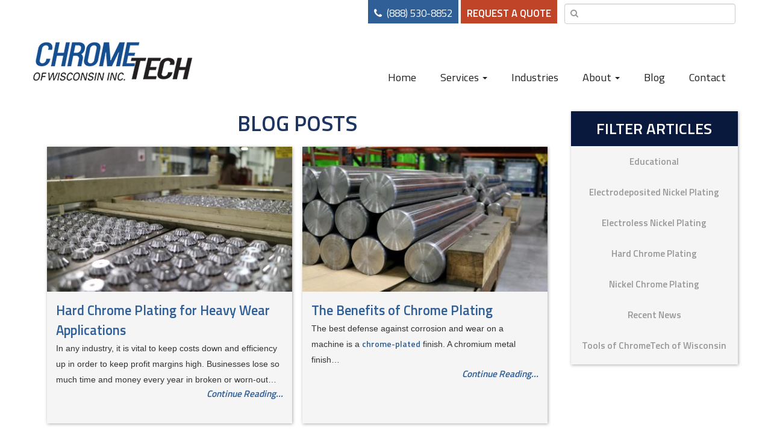

--- FILE ---
content_type: text/html; charset=UTF-8
request_url: https://chrometech.net/blog/Hard%20Chrome%20Plating
body_size: 6147
content:
<!DOCTYPE html>
<html  lang="en" dir="ltr" prefix="content: http://purl.org/rss/1.0/modules/content/  dc: http://purl.org/dc/terms/  foaf: http://xmlns.com/foaf/0.1/  og: http://ogp.me/ns#  rdfs: http://www.w3.org/2000/01/rdf-schema#  schema: http://schema.org/  sioc: http://rdfs.org/sioc/ns#  sioct: http://rdfs.org/sioc/types#  skos: http://www.w3.org/2004/02/skos/core#  xsd: http://www.w3.org/2001/XMLSchema# ">
  <head><!-- Google Tag Manager -->
<script>(function(w,d,s,l,i){w[l]=w[l]||[];w[l].push({'gtm.start':
new Date().getTime(),event:'gtm.js'});var f=d.getElementsByTagName(s)[0],
j=d.createElement(s),dl=l!='dataLayer'?'&l='+l:'';j.async=true;j.src=
'https://www.googletagmanager.com/gtm.js?id='+i+dl;f.parentNode.insertBefore(j,f);
})(window,document,'script','dataLayer','GTM-NFCR988');</script>
<!-- End Google Tag Manager -->
    <meta charset="utf-8" />
<link rel="canonical" href="https://chrometech.net/blog/Hard%20Chrome%20Plating" />
<link rel="shortlink" href="https://chrometech.net/blog/Hard%20Chrome%20Plating" />
<meta name="description" content="ChromeTech of Wisconsin, a world-class ISO certified industrial plating company providing consistent hard chrome plating and nickel plating quality since 1984." />
<meta name="Generator" content="Drupal 8 (https://www.drupal.org)" />
<meta name="MobileOptimized" content="width" />
<meta name="HandheldFriendly" content="true" />
<meta name="viewport" content="width=device-width, initial-scale=1.0" />
<link rel="shortcut icon" href="/sites/default/files/favicon.png" type="image/png" />
<script>window.a2a_config=window.a2a_config||{};a2a_config.callbacks=[];a2a_config.overlays=[];a2a_config.templates={};</script>

    <title>Blog | ChromeTech</title>
    <link rel="stylesheet" media="all" href="/sites/default/files/css/css_8d23QdPr3sR9E7eCpomuFNzkSzqOBLhKm-64qPRDhnI.css" />
<link rel="stylesheet" media="all" href="https://cdn.jsdelivr.net/npm/bootstrap@3.4.1/dist/css/bootstrap.min.css" integrity="sha256-bZLfwXAP04zRMK2BjiO8iu9pf4FbLqX6zitd+tIvLhE=" crossorigin="anonymous" />
<link rel="stylesheet" media="all" href="https://cdn.jsdelivr.net/npm/@unicorn-fail/drupal-bootstrap-styles@0.0.2/dist/3.4.0/8.x-3.x/drupal-bootstrap.min.css" integrity="sha512-tGFFYdzcicBwsd5EPO92iUIytu9UkQR3tLMbORL9sfi/WswiHkA1O3ri9yHW+5dXk18Rd+pluMeDBrPKSwNCvw==" crossorigin="anonymous" />
<link rel="stylesheet" media="all" href="/sites/default/files/css/css_yxLe76VuXuztdH_-dHpG1Vgo5VOE_MG0taxN89ckQ-w.css" />

    
<!--[if lte IE 8]>
<script src="/sites/default/files/js/js_VtafjXmRvoUgAzqzYTA3Wrjkx9wcWhjP0G4ZnnqRamA.js"></script>
<![endif]-->

    <link rel='stylesheet' type='text/css' href='/themes/ksc_starter_block/font-awesome/css/font-awesome.min.css'>
  </head>
  <body class="path-blog has-glyphicons"><!-- Google Tag Manager (noscript) -->
<noscript><iframe src="https://www.googletagmanager.com/ns.html?id=GTM-NFCR988"
height="0" width="0" style="display:none;visibility:hidden"></iframe></noscript>
<!-- End Google Tag Manager (noscript) -->
    <a href="#main-content" class="visually-hidden focusable skip-link">
      Skip to main content
    </a>
    
      <div class="dialog-off-canvas-main-canvas" data-off-canvas-main-canvas>
              <div id="mobile-nav">
              <div class="container">
            <div class="navbar-header">
            <div class="region region-navigation">
    <section class="views-exposed-form search-block-form block block-views block-views-exposed-filter-blocksite-search-page-1 clearfix" data-drupal-selector="views-exposed-form-site-search-page-1" id="block-exposedformsite-searchpage-1">
  
    

      <form action="/site-search" method="get" id="views-exposed-form-site-search-page-1" accept-charset="UTF-8">
  <div class="form--inline form-inline clearfix">
  <div class="form-item js-form-item form-type-textfield js-form-type-textfield form-item-search js-form-item-search form-no-label form-group">
  
  
  <input data-drupal-selector="edit-search" class="form-text form-control" type="text" id="edit-search" name="search" value="" size="30" maxlength="128" />

  
  
  </div>
<div data-drupal-selector="edit-actions" class="form-actions form-group js-form-wrapper form-wrapper" id="edit-actions"><button data-drupal-selector="edit-submit-site-search" class="button js-form-submit form-submit btn-primary btn icon-before" type="submit" id="edit-submit-site-search" value="Search" name=""><span class="icon glyphicon glyphicon-search" aria-hidden="true"></span>
Search</button></div>

</div>

</form>

  </section>

<section id="block-1" class="header-phone block block-entityblock block-entityblock-blockcaee37a2-07b0-430e-9a5e-aa0550738e3d7c003822-24f2-48ad-adfe-c6933e821b650 clearfix">
  
    

      <article role="article" about="/header-phone" class="editable-block full clearfix">

  
    

  
  <div class="content">
    
            <div class="field field--name-body field--type-text-with-summary field--label-hidden field--item"><p><a class="phone" href="tel:+18885308852">(888) 530-8852</a>&nbsp;<a class="content-button rust flat request-quote" href="/node/89">Request a Quote</a></p>
</div>
      
  </div>

</article>

  </section>

      <a class="logo navbar-btn pull-left" href="/" title="Home" rel="home">
      <img src="/sites/default/files/ChromeTech-of-Wisconsin-logo.png" alt="Home" />
    </a>
      
  </div>

                          <button type="button" class="navbar-toggle" data-toggle="collapse" data-target="#navbar-collapse">
            <span class="sr-only">Toggle navigation</span>
            <span class="icon-bar"></span>
            <span class="icon-bar"></span>
            <span class="icon-bar"></span>
          </button>
              </div>

                    <div id="navbar-collapse" class="navbar-collapse collapse">
            <div class="region region-navigation-collapsible">
    <nav role="navigation" aria-labelledby="block-ksc-starter-block-main-menu-menu" id="block-ksc-starter-block-main-menu">
            <h2 class="sr-only" id="block-ksc-starter-block-main-menu-menu">Main navigation</h2>

      
              <ul class="menu nav navbar-nav">
                            <li>
        <a href="/" data-drupal-link-system-path="&lt;front&gt;">Home</a>
                  </li>
                        <li class="expanded dropdown">
        <a href="/industrial-plating-services" class="dropdown-toggle">Services <span class="caret"></span></a>
                                  <ul class="menu dropdown-menu">
                            <li>
        <a href="/services/industrial-hard-chrome-plating" data-drupal-link-system-path="node/20">Industrial Hard Chrome Plating</a>
                  </li>
                        <li>
        <a href="/services/electroless-nickel-plating" data-drupal-link-system-path="node/19">Electroless Nickel Plating</a>
                  </li>
                        <li>
        <a href="/services/nickel-chrome-plating" data-drupal-link-system-path="node/21">Nickel Chrome Plating</a>
                  </li>
                        <li>
        <a href="/services/electrolytic-nickel-plating" data-drupal-link-system-path="node/63">Electrolytic Nickel Plating</a>
                  </li>
                        <li>
        <a href="/services/mechanical-finishing" data-drupal-link-system-path="node/74">Mechanical Finishing</a>
                  </li>
                        <li>
        <a href="/wear-resistant-coating-services" data-drupal-link-system-path="node/115">Wear Resistant Coating Services</a>
                  </li>
        </ul>
  
            </li>
                        <li>
        <a href="/industries-we-serve" data-drupal-link-system-path="node/56">Industries</a>
                  </li>
                        <li class="expanded dropdown">
        <a href="/about-chrometech-wisconsin" class="dropdown-toggle">About <span class="caret"></span></a>
                                  <ul class="menu dropdown-menu">
                            <li>
        <a href="/about-chrometech-wisconsin" data-drupal-link-system-path="node/6">About</a>
                  </li>
                        <li>
        <a href="/certifications-and-compliance" title="Certifications and Compliance" data-drupal-link-system-path="node/92">Certifications &amp; Compliance</a>
                  </li>
                        <li>
        <a href="/recognition" data-drupal-link-system-path="node/102">Recognition</a>
                  </li>
                        <li>
        <a href="/industrial-plating-faqs" data-drupal-link-system-path="node/117">FAQs</a>
                  </li>
        </ul>
  
            </li>
                        <li>
        <a href="/blog" data-drupal-link-system-path="node/57">Blog</a>
                  </li>
                        <li>
        <a href="/node/39" data-drupal-link-system-path="node/39">Contact</a>
                  </li>
                        <li>
        <a href="/request-quote" class="desktop-hide" data-drupal-link-system-path="node/89">Request a Quote</a>
                  </li>
        </ul>
  


  </nav>

  </div>

        </div>
                    </div>
          </div>
    <main>
      <header class="navbar navbar-default container" id="navbar" role="banner">
                <div class="navbar-header">
              <div class="region region-navigation">
    <section class="views-exposed-form search-block-form block block-views block-views-exposed-filter-blocksite-search-page-1 clearfix" data-drupal-selector="views-exposed-form-site-search-page-1" id="block-exposedformsite-searchpage-1">
  
    

      <form action="/site-search" method="get" id="views-exposed-form-site-search-page-1" accept-charset="UTF-8">
  <div class="form--inline form-inline clearfix">
  <div class="form-item js-form-item form-type-textfield js-form-type-textfield form-item-search js-form-item-search form-no-label form-group">
  
  
  <input data-drupal-selector="edit-search" class="form-text form-control" type="text" id="edit-search" name="search" value="" size="30" maxlength="128" />

  
  
  </div>
<div data-drupal-selector="edit-actions" class="form-actions form-group js-form-wrapper form-wrapper" id="edit-actions"><button data-drupal-selector="edit-submit-site-search" class="button js-form-submit form-submit btn-primary btn icon-before" type="submit" id="edit-submit-site-search" value="Search" name=""><span class="icon glyphicon glyphicon-search" aria-hidden="true"></span>
Search</button></div>

</div>

</form>

  </section>

<section id="block-1" class="header-phone block block-entityblock block-entityblock-blockcaee37a2-07b0-430e-9a5e-aa0550738e3d7c003822-24f2-48ad-adfe-c6933e821b650 clearfix">
  
    

      <article role="article" about="/header-phone" class="editable-block full clearfix">

  
    

  
  <div class="content">
    
            <div class="field field--name-body field--type-text-with-summary field--label-hidden field--item"><p><a class="phone" href="tel:+18885308852">(888) 530-8852</a>&nbsp;<a class="content-button rust flat request-quote" href="/node/89">Request a Quote</a></p>
</div>
      
  </div>

</article>

  </section>

      <a class="logo navbar-btn pull-left" href="/" title="Home" rel="home">
      <img src="/sites/default/files/ChromeTech-of-Wisconsin-logo.png" alt="Home" />
    </a>
      
  </div>

                                <button type="button" class="navbar-toggle" data-toggle="collapse" data-target="#navbar-collapse">
              <span class="sr-only">Toggle navigation</span>
              <span class="icon-bar"></span>
              <span class="icon-bar"></span>
              <span class="icon-bar"></span>
            </button>
                  </div>
  
                          <div id="navbar-collapse" class="navbar-collapse collapse">
              <div class="region region-navigation-collapsible">
    <nav role="navigation" aria-labelledby="block-ksc-starter-block-main-menu-menu" id="block-ksc-starter-block-main-menu">
            <h2 class="sr-only" id="block-ksc-starter-block-main-menu-menu">Main navigation</h2>

      
              <ul class="menu nav navbar-nav">
                            <li>
        <a href="/" data-drupal-link-system-path="&lt;front&gt;">Home</a>
                  </li>
                        <li class="expanded dropdown">
        <a href="/industrial-plating-services" class="dropdown-toggle">Services <span class="caret"></span></a>
                                  <ul class="menu dropdown-menu">
                            <li>
        <a href="/services/industrial-hard-chrome-plating" data-drupal-link-system-path="node/20">Industrial Hard Chrome Plating</a>
                  </li>
                        <li>
        <a href="/services/electroless-nickel-plating" data-drupal-link-system-path="node/19">Electroless Nickel Plating</a>
                  </li>
                        <li>
        <a href="/services/nickel-chrome-plating" data-drupal-link-system-path="node/21">Nickel Chrome Plating</a>
                  </li>
                        <li>
        <a href="/services/electrolytic-nickel-plating" data-drupal-link-system-path="node/63">Electrolytic Nickel Plating</a>
                  </li>
                        <li>
        <a href="/services/mechanical-finishing" data-drupal-link-system-path="node/74">Mechanical Finishing</a>
                  </li>
                        <li>
        <a href="/wear-resistant-coating-services" data-drupal-link-system-path="node/115">Wear Resistant Coating Services</a>
                  </li>
        </ul>
  
            </li>
                        <li>
        <a href="/industries-we-serve" data-drupal-link-system-path="node/56">Industries</a>
                  </li>
                        <li class="expanded dropdown">
        <a href="/about-chrometech-wisconsin" class="dropdown-toggle">About <span class="caret"></span></a>
                                  <ul class="menu dropdown-menu">
                            <li>
        <a href="/about-chrometech-wisconsin" data-drupal-link-system-path="node/6">About</a>
                  </li>
                        <li>
        <a href="/certifications-and-compliance" title="Certifications and Compliance" data-drupal-link-system-path="node/92">Certifications &amp; Compliance</a>
                  </li>
                        <li>
        <a href="/recognition" data-drupal-link-system-path="node/102">Recognition</a>
                  </li>
                        <li>
        <a href="/industrial-plating-faqs" data-drupal-link-system-path="node/117">FAQs</a>
                  </li>
        </ul>
  
            </li>
                        <li>
        <a href="/blog" data-drupal-link-system-path="node/57">Blog</a>
                  </li>
                        <li>
        <a href="/node/39" data-drupal-link-system-path="node/39">Contact</a>
                  </li>
                        <li>
        <a href="/request-quote" class="desktop-hide" data-drupal-link-system-path="node/89">Request a Quote</a>
                  </li>
        </ul>
  


  </nav>

  </div>

          </div>
                      </header>
        
        <div role="main" class="main-container container js-quickedit-main-content">
      <div class="row">
  
                                      <div class="col-sm-12" role="heading">
                <div class="region region-header">
    <section class="views-exposed-form mobile search-block-form block block-views block-views-exposed-filter-blocksearch-page-1 clearfix" data-drupal-selector="views-exposed-form-search-page-1" id="block-exposedformsearchpage-1">
  
    

      <form action="/search" method="get" id="views-exposed-form-search-page-1" accept-charset="UTF-8">
  <div class="form--inline form-inline clearfix">
  <div class="form-item js-form-item form-type-textfield js-form-type-textfield form-item-search js-form-item-search form-no-label form-group">
  
  
  <input data-drupal-selector="edit-search" class="form-text form-control" type="text" id="edit-search--2" name="search" value="" size="30" maxlength="128" />

  
  
  </div>
<div data-drupal-selector="edit-actions" class="form-actions form-group js-form-wrapper form-wrapper" id="edit-actions--2"><button data-drupal-selector="edit-submit-search" class="button js-form-submit form-submit btn-primary btn icon-before" type="submit" id="edit-submit-search" value="Search" name=""><span class="icon glyphicon glyphicon-search" aria-hidden="true"></span>
Search</button></div>

</div>

</form>

  </section>

<div data-drupal-messages-fallback class="hidden"></div>

  </div>

            </div>
                    
                  
                        <section class="col-sm-9">
  
                      
                      
                      
                                              
                        
                                <a id="main-content"></a>
              <div class="region region-content">
      <div class="views-element-container form-group"><div class="two-col view view-blog view-id-blog view-display-id-page_1 js-view-dom-id-53ba73ee336f978cc09d7c317bbbdc0749e1cbc2cb2b867f7c87f6a753390983">
  
    
      <div class="view-header">
      <h1 class="page-title">Blog Posts</h1>
    </div>
      
      <div class="view-content">
      <div data-drupal-views-infinite-scroll-content-wrapper class="views-infinite-scroll-content-wrapper clearfix form-group">    <div class="col-lg-6 views-row"><div class="views-field views-field-field-image"><div class="field-content">  <a href="/blog/hard-chrome-plating-heavy-wear-applications" hreflang="en"><img src="/sites/default/files/styles/422_x_250_two_col/public/blog-images/IMG_6775_0.JPG?itok=o7nojUnr" width="422" height="250" alt="Hard Chrome parts" title="chrome plated parts" typeof="foaf:Image" class="img-responsive" />

</a>
</div></div><div class="views-field views-field-title"><span class="field-content"><a href="/blog/hard-chrome-plating-heavy-wear-applications" hreflang="en">Hard Chrome Plating for Heavy Wear Applications</a></span></div><div class="views-field views-field-body"><div class="field-content"><p><span><span><span>In any industry, it is vital to keep costs down and efficiency up in order to keep profit margins high. Businesses lose so much time and money every year in broken or worn-out…</div></div><div class="views-field views-field-view-node"><span class="field-content pull-right"><a href="/blog/hard-chrome-plating-heavy-wear-applications" hreflang="en">Continue Reading...</a></span></div></div>
    <div class="col-lg-6 views-row"><div class="views-field views-field-field-image"><div class="field-content">  <a href="/blog/benefits-chrome-plating" hreflang="en"><img src="/sites/default/files/styles/422_x_250_two_col/public/blog-images/chrome%20pile.jpg?itok=Aa2S_sQ_" width="422" height="250" alt="chrome plated parts" title="chrome plated parts" typeof="foaf:Image" class="img-responsive" />

</a>
</div></div><div class="views-field views-field-title"><span class="field-content"><a href="/blog/benefits-chrome-plating" hreflang="en">The Benefits of Chrome Plating</a></span></div><div class="views-field views-field-body"><div class="field-content"><p><span lang="EN" xml:lang="EN" xml:lang="EN">The best defense against corrosion and wear on a machine is a <a href="https://chrometech.net/">chrome-plated</a> finish. A chromium metal finish…</div></div><div class="views-field views-field-view-node"><span class="field-content pull-right"><a href="/blog/benefits-chrome-plating" hreflang="en">Continue Reading...</a></span></div></div>
</div>

    </div>
  
      

          </div>
</div>


  </div>

                  </section>
  
                                      <aside class="col-sm-3" role="complementary">
                <div class="region region-sidebar-second">
    <section class="views-element-container block block-views block-views-blockblog-block-2 clearfix" id="block-ksc-starter-block-views-block-blog-block-2">
  
      <h2 class="block-title">Filter Articles</h2>
    

      <div class="form-group"><div class="view view-blog view-id-blog view-display-id-block_2 js-view-dom-id-431da2ea79ad1d9266c4ecdb5de7cabf9f8813c2487653a665a85af5eb532d5f">
  
    
      
      <div class="view-content">
      <ul>
      <li><a href="/blog/Educational">Educational</a>
          </li>
      <li><a href="/blog/Electrodeposited%20Nickel%20Plating">Electrodeposited Nickel Plating</a>
          </li>
      <li><a href="/blog/Electroless%20Nickel%20Plating">Electroless Nickel Plating</a>
          </li>
      <li><a href="/blog/Hard%20Chrome%20Plating" class="is-active">Hard Chrome Plating</a>
          </li>
      <li><a href="/blog/Nickel%20Chrome%20Plating">Nickel Chrome Plating</a>
          </li>
      <li><a href="/blog/Recent%20News">Recent News</a>
          </li>
      <li><a href="/blog/Tools%20of%20ChromeTech%20of%20Wisconsin">Tools of ChromeTech of Wisconsin</a>
          </li>
  </ul>

    </div>
  
          </div>
</div>

  </section>


  </div>

            </aside>
                        </div>
    </div>
    
      
      
            <footer class="footer container" role="contentinfo">
          <div class="region region-footer">
    <section id="block-ksc-starter-block-footer-logo-contact-info" class="block block-entityblock block-entityblock-blockcaee37a2-07b0-430e-9a5e-aa0550738e3de7b66f20-5d0b-40dd-96db-a0bb9d4a1a7a0 clearfix">
  
    

      <article role="article" about="/footer-logolocation" class="editable-block full clearfix">

  
    

  
  <div class="content">
    
            <div class="field field--name-body field--type-text-with-summary field--label-hidden field--item"><h4><a href="/">ChromeTech of Wisconsin, Inc.</a></h4>
<p><a href="tel:+18885308852">(888) 530-8852</a></p>
<p>10020 S. 54th St.<br />
Franklin, WI 53132</p>
</div>
      
  </div>

</article>

  </section>

<nav role="navigation" aria-labelledby="block-ksc-starter-block-mainnavigation-menu" id="block-ksc-starter-block-mainnavigation">
            <h2 class="sr-only" id="block-ksc-starter-block-mainnavigation-menu">Main navigation</h2>

      
              <ul class="menu nav navbar-nav">
                            <li>
        <a href="/" data-drupal-link-system-path="&lt;front&gt;">Home</a>
                  </li>
                        <li>
        <a href="/industrial-plating-services" data-drupal-link-system-path="node/60">Services</a>
                  </li>
                        <li>
        <a href="/industries-we-serve" data-drupal-link-system-path="node/56">Industries</a>
                  </li>
                        <li>
        <a href="/about-chrometech-wisconsin" data-drupal-link-system-path="node/6">About</a>
                  </li>
                        <li>
        <a href="/blog" data-drupal-link-system-path="node/57">Blog</a>
                  </li>
                        <li>
        <a href="/node/39" data-drupal-link-system-path="node/39">Contact</a>
                  </li>
                        <li>
        <a href="/request-quote" class="desktop-hide" data-drupal-link-system-path="node/89">Request a Quote</a>
                  </li>
        </ul>
  


  </nav>
<section id="block-ksc-starter-block-footer-phone-social" class="block block-entityblock block-entityblock-blockcaee37a2-07b0-430e-9a5e-aa0550738e3d041eef80-8e6c-4370-9413-05ebbd998b700 clearfix">
  
    

      <article role="article" about="/footer-social" class="editable-block full clearfix">

  
    

  
  <div class="content">
    
            <div class="field field--name-body field--type-text-with-summary field--label-hidden field--item"><p><a href="https://www.youtube.com/channel/UCCBvtxCty3q-vRWQ2Z1LU-Q"><img alt="YouTube" data-entity-type="file" data-entity-uuid="e783382c-5e9b-4c2c-9a7f-662779656488" src="/sites/default/files/inline-images/youtube-footer.png" /></a><a href="https://www.linkedin.com/company/chrometech-of-wisconsin/"><img alt="LinkedIn" data-entity-type="file" data-entity-uuid="7837dbe5-d3d8-4a2a-a9a0-6a3fcb6d23d4" src="/sites/default/files/inline-images/linkedin-footer.png" /></a></p>
</div>
      
  </div>

</article>

  </section>

<section id="block-ksc-starter-block-copyright" class="block block-block-content block-block-contentbb82ac2b-10e9-4d09-9188-59c0a951106a clearfix">
  
    

      
            <div class="field field--name-body field--type-text-with-summary field--label-hidden field--item"><p>© 2021&nbsp;ChromeTech of Wisconsin, Inc. - All Rights Reserved</p>

<p><a href="/node/5">Privacy Policy</a></p>

<p>&nbsp;</p>
</div>
      
  </section>


  </div>

      </footer>
      </main>
  </div>

    
    <script type="application/json" data-drupal-selector="drupal-settings-json">{"path":{"baseUrl":"\/","scriptPath":null,"pathPrefix":"","currentPath":"blog\/Hard Chrome Plating","currentPathIsAdmin":false,"isFront":false,"currentLanguage":"en"},"pluralDelimiter":"\u0003","suppressDeprecationErrors":true,"ajaxPageState":{"libraries":"addtoany\/addtoany,bootstrap\/popover,bootstrap\/tooltip,core\/html5shiv,extlink\/drupal.extlink,ksc_starter_block\/global-styling,system\/base,views\/views.module,views_infinite_scroll\/views-infinite-scroll,webform_bootstrap\/webform_bootstrap","theme":"ksc_starter_block","theme_token":null},"ajaxTrustedUrl":{"\/search":true,"\/site-search":true},"data":{"extlink":{"extTarget":true,"extTargetNoOverride":false,"extNofollow":false,"extNoreferrer":false,"extFollowNoOverride":false,"extClass":"0","extLabel":"(link is external)","extImgClass":false,"extSubdomains":true,"extExclude":"","extInclude":"","extCssExclude":"","extCssExplicit":"","extAlert":false,"extAlertText":"","mailtoClass":"mailto","mailtoLabel":"(link sends email)","extUseFontAwesome":false,"extIconPlacement":"append","extFaLinkClasses":"fa fa-external-link","extFaMailtoClasses":"fa fa-envelope-o","whitelistedDomains":null}},"bootstrap":{"forms_has_error_value_toggle":1,"modal_animation":1,"modal_backdrop":"true","modal_focus_input":1,"modal_keyboard":1,"modal_select_text":1,"modal_show":1,"modal_size":"","popover_enabled":1,"popover_animation":1,"popover_auto_close":1,"popover_container":"body","popover_content":"","popover_delay":"0","popover_html":0,"popover_placement":"right","popover_selector":"","popover_title":"","popover_trigger":"click","tooltip_enabled":1,"tooltip_animation":1,"tooltip_container":"body","tooltip_delay":"0","tooltip_html":0,"tooltip_placement":"auto left","tooltip_selector":"","tooltip_trigger":"hover"},"views":{"ajax_path":"\/views\/ajax","ajaxViews":{"views_dom_id:53ba73ee336f978cc09d7c317bbbdc0749e1cbc2cb2b867f7c87f6a753390983":{"view_name":"blog","view_display_id":"page_1","view_args":"Hard Chrome Plating","view_path":"\/blog\/Hard Chrome Plating","view_base_path":"blog","view_dom_id":"53ba73ee336f978cc09d7c317bbbdc0749e1cbc2cb2b867f7c87f6a753390983","pager_element":0}}},"user":{"uid":0,"permissionsHash":"61b778f024001038be13943f355e9a1871789de1239c2cac62cbcb83648d98ae"}}</script>
<script src="/sites/default/files/js/js_6GwvFFLSslSM60yOGfi0TDcY8-BR7g-yHenfI5sDWuU.js"></script>
<script src="https://static.addtoany.com/menu/page.js" async></script>
<script src="/sites/default/files/js/js_ub51wMJa7a5s4rqOWoE6LS41MCo9CtIgrOXRfmOjgqI.js"></script>
<script src="https://cdn.jsdelivr.net/npm/bootstrap@3.4.1/dist/js/bootstrap.min.js" integrity="sha256-nuL8/2cJ5NDSSwnKD8VqreErSWHtnEP9E7AySL+1ev4=" crossorigin="anonymous"></script>
<script src="/sites/default/files/js/js_e4Bz8e8mSb9acqmAxzst8kCH0TmnI883JaXulFD5MXE.js"></script>

  </body>
</html>


--- FILE ---
content_type: text/css
request_url: https://chrometech.net/sites/default/files/css/css_yxLe76VuXuztdH_-dHpG1Vgo5VOE_MG0taxN89ckQ-w.css
body_size: 6829
content:
@import url('https://fonts.googleapis.com/css?family=Titillium+Web:400,600');.navbar-default.container{background:none;border:none;margin-top:0;margin-bottom:0;border-radius:0;}.navbar-header{float:none;}.col-lg-2-4{width:20%;float:left;position:relative;min-height:1px;padding-right:15px;padding-left:15px;}.nav > li > a{padding:10px 20px;}.pull-left{margin-right:20px;}.pull-right{margin-left:20px;}.footer{margin:0 auto;padding:0;border:none;}.page-header{border:none;}.navbar-default.container,.main-container.container,#bottom-bar.container,#upper-footer.container,.footer.container{max-width:none;width:auto;}.path-frontpage .main-container.container > .row > .col-sm-12:after{content:'';display:block;clear:both;}.path-frontpage .main-container.container > .row > section{float:none !important;clear:both;}.navbar-default.container #navigation .region,.navbar-default.container .navbar-header,.navbar-default.container .navbar-collapse,.main-container.container > header,.main-container.container > .row,.path-frontpage .main-container.container > .row > section,#bottom-bar.container .region,#upper-footer.container .region,.footer .region{max-width:1170px;margin:0 auto;position:relative;}.path-frontpage .main-container.container > .row{max-width:none;}.path-frontpage .main-container.container > .row div[role="heading"]{padding:0;}.main-container .field--name-body ul{display:inline-block;}@media (max-width:1199px){.navbar-default.container #navigation .region,.navbar-default.container .navbar-header,.navbar-default.container .navbar-collapse,.main-container.container > header,.main-container.container > .row,.path-frontpage .main-container.container > .row > section,#bottom-bar.container .region,#upper-footer.container .region,.footer .region{max-width:970px;}.col{float:left;}.col-lg-3{width:25%;float:left;}.col-lg-4{width:33.333333%;float:left;}.col-lg-4:nth-child(3n+1){clear:left;}.col-lg-6{width:50%;float:left;}.col-lg-6:nth-child(2n+1){clear:left;}.col-lg-8{width:66.666667%;float:left;}}@media (max-width:991px){.navbar-default.container #navigation .region,.navbar-default.container .navbar-header,.navbar-default.container .navbar-collapse,.main-container.container > header,.main-container.container > .row,.path-frontpage .main-container.container > .row > section,#bottom-bar.container .region,#upper-footer.container .region,.footer .region{max-width:750px;}.navbar-header{padding-top:60px;}#bottom-bar .col{width:auto;float:none;margin-bottom:20px;}#bottom-bar .col:last-child{margin-bottom:0;}#bottom-bar .col img{margin:0 auto;}.col-lg-3{width:50%;}}@media (max-width:768px){.navbar-header{padding-top:0;}.view-content .row{margin-left:0;margin-right:0;}#bottom-bar .col{padding:0 20px;}}@media (max-width:767px){.navbar-toggle{bottom:10px;position:absolute;right:0;}.col-lg-2-4{float:none;width:auto;}.col-lg-4,.col-lg-8{width:auto;float:none;}#bottom-bar .col{padding-bottom:20px;}}@media (max-width:549px){.pull-left,.pull-right{float:none !important;margin:0 0 16px 0;}.col-lg-3{width:auto;float:none;}}html,body,.dialog-off-canvas-main-canvas{height:100%;margin:0;overflow:hidden;padding:0;width:100%;}body{background:#1e3561;font-family:Helvetica,sans-serif;font-size:14px;}main{height:100%;-webkit-overflow-scrolling:touch;-webkit-backface-visibility:hidden;overflow-x:hidden;overflow-y:scroll;position:relative;z-index:998;}h1,h2,h3,h4{font-family:'Titillium Web',sans-serif;font-weight:600;text-transform:uppercase;color:#1d3560;}.field--name-body h4 a{color:#c04427;}h1{margin-top:0;}h2{color:#555;font-size:26px;}.not-front h1{margin-bottom:26px;}.field--name-body h2{color:#30497b;text-transform:none;}.field--name-body img.align-left{margin-right:20px;margin-bottom:20px;}.field--name-body img.align-right{margin-left:20px;margin-bottom:20px;}p{line-height:26px;}a,a:hover,a:focus,a:active{text-decoration:none;background:none;}a.contextual-links-trigger{background:transparent url(/modules/contextual/images/gear-select.png) no-repeat 2px 0;transition:none;}a{color:#305f97;transition:.4s;}a:hover{color:#c04427;}.navbar-default.container{background:#fff;}.navbar-default.container .container .navbar-header{min-height:200px;padding-top:50px;}a.logo{margin-top:70px;margin-bottom:20px;}.main-container.container{background:#fff;padding:30px 0;}.path-frontpage .main-container.container{padding:0;}.main-container.container .field-name-body p a:hover{text-decoration:underline;}article.full .field--name-body img{max-width:100%;height:auto;}.three-col .col-lg-4,.two-col .col-lg-6{width:31.3333333%;padding:0 0 15px 0;margin:0 1%;}.three-col .col-lg-4:nth-child(3n+1){clear:left;}.three-col .col-lg-4:after,.two-col .col-lg-6:after{content:'';display:block;clear:both;}.two-col .col-lg-6{width:48%;}h2.block-title{text-align:center;margin-bottom:24px;margin-top:0;}.main-container.container .row .col-sm-3{padding-right:0;}#bottom-bar,#upper-footer{background:#fff;padding:30px 0;}#bottom-bar{background:#323334;}.path-frontpage #bottom-bar{background:#f9fafb;background:-moz-linear-gradient(-45deg,#f9fafb 0%,#e7e9eb 22%,#f9fafb 50%,#e7e9eb 80%,#f9fafb 100%);background:-webkit-linear-gradient(-45deg,#f9fafb 0%,#e7e9eb 22%,#f9fafb 50%,#e7e9eb 80%,#f9fafb 100%);background:linear-gradient(135deg,#f9fafb 0%,#e7e9eb 22%,#f9fafb 50%,#e7e9eb 80%,#f9fafb 100%);filter:progid:DXImageTransform.Microsoft.gradient(startColorstr='#f9fafb',endColorstr='#f9fafb',GradientType=1);}#bottom-bar .region:after,#upper-footer .region:after{content:'';display:block;clear:both;}#upper-footer .region{padding:0 20px;}.footer .region{position:relative;min-height:240px;}.footer.container,.footer.container a{color:#fff;}.footer.container a:hover{text-decoration:underline;}.footer.container .nav > li > a{background:none;}.footer.container p{line-height:20px;}@media (max-width:1199px){.footer .region{min-height:350px;}}@media (max-width:991px){a.logo{position:relative;text-align:center;margin-top:28px;float:none !important;}a.logo img{margin:0 auto;display:block;}.main-container.container .row .col-sm-9,.main-container.container .row .col-sm-3{float:none;width:100%;}.main-container.container .row .col-sm-3{margin-top:40px;}}@media (max-width:768px){a.logo img{margin:50px auto 0 auto;}}@media (max-width:767px){main{padding-top:60px;position:absolute;top:0;left:0;right:0;bottom:0;}.main-container.container{padding:0 !important;}.path-frontpage .main-container.container{padding:0 !important;}.navbar-default.container{position:relative !important;}.navbar-default.container .container .navbar-header,.navbar-default.container .container .navbar-collapse{display:none !important;}a.logo{margin-top:75px;}a.logo,a.logo img{display:inline-block;}a.logo img{margin:0;}.main-container.container .row .col-sm-3{padding-right:15px;padding-bottom:24px;}.region-sidebar-second{margin-top:30px;}.three-col .col-lg-4{width:auto;float:none;text-align:center;margin:16px 1%;min-height:0;}.three-col .col-lg-4 img,.two-col .col-lg-6 img{margin:0 auto;}.two-col .col-lg-6{width:auto;float:none;text-align:center;}.footer .region{min-height:500px;}.main-container > .row > div{padding:0;}}@media (max-width:549px){.footer .region{min-height:720px;}main .c2a .content iframe{width:100%;height:300px;}.field--name-body img.align-left,.field--name-body img.align-right{float:none;margin:20px 0;display:block;max-width:100%;}}@media (max-width:400px){a.logo img{max-width:70%;float:left;}}#mobile-nav{position:absolute;top:0;right:0;left:0;-webkit-backface-visibility:hidden;width:100%;z-index:999;background:#fff;visibility:hidden;box-shadow:0 0 5px #444;min-height:60px;overflow-x:hidden;overflow-y:auto;max-height:100%;}#mobile-nav a.logo{margin:10px;z-index:999;}#mobile-nav a.logo img{height:40px;width:auto;max-width:none;}#mobile-nav .navbar-toggle{position:static;background:#5567c2;margin-top:12px;z-index:999;bottom:7px;}#mobile-nav .navbar-toggle .icon-bar{background:#fff;}#mobile-nav .navbar-collapse{border-top:2px solid #ddd;}#mobile-nav .navbar-collapse nav ul.menu.nav.navbar-nav{margin-top:0;padding-top:24px;}#mobile-nav .navbar-collapse nav ul.menu.nav.navbar-nav li{display:block;}#mobile-nav .navbar-collapse nav ul.menu.nav.navbar-nav li a{padding:14px 0;text-align:center;}#mobile-nav .navbar-collapse nav ul.menu.nav.navbar-nav .dropdown-menu{position:static;display:block;float:none;border:none;box-shadow:none;background:none;}@media (max-width:767px){#mobile-nav{visibility:visible;}#mobile-nav .navbar-toggle{margin-top:-40px;position:relative;}main > header{display:none;}#mobile-nav .search-block-form .form-group{display:none !important;}}.search-block-form form{float:right;padding:6px 0;z-index:998;position:relative;margin-left:24px;}.search-block-form{position:absolute;right:0;top:0;height:55px;}.search-block-form:before,.search-block-form:after{content:"";position:absolute;top:0;bottom:0;width:600%;height:55px;}.search-block-form:before{right:100%;}.search-block-form:after{left:100%;}.search-block-form .form-item{margin-bottom:10px;}.search-block-form .form-group{position:relative;}.search-block-form .form-item:after,.search-block-form .form-group:after{content:'';display:block;clear:both;}.search-block-form .form-group input.form-control{min-width:250px;padding-left:30px;}.search-block-form .form-group:nth-of-type(1):before{content:'\f002';font-family:FontAwesome;position:absolute;top:6px;left:10px;color:#999;z-index:998;}.search-block-form .form-group .input-group-btn{width:auto;}.search-block-form .form-group button.form-submit{display:none;}main .mobile.block-views-exposed-filter-blocksearch-page-1{display:none;position:static;margin-bottom:24px;}@media (max-width:767px){.search-block-form{background:none;left:auto;right:auto;width:100%;z-index:998;}.search-block-form:before,.search-block-form:after{background:none;}.search-block-form .form-group{float:none;text-align:center;max-width:278px;margin:5px auto 0 auto;}.search-block-form section{float:none;text-align:center;}.search-block-form form{float:none;margin-left:0;}.search-block-form .form-group input.form-control{width:auto;margin:0 auto;position:relative;}#mobile-nav .block-views-exposed-filter-blocksearch-page-1{display:none;}main .mobile.block-views-exposed-filter-blocksearch-page-1{display:block;background:#333;}}@media (max-width:549px){.search-block-form .form-group{width:80%;}.search-block-form .form-group input.form-control{min-width:0;width:100%;}}.navbar-header .header-phone{position:absolute;top:0;right:300px;}.navbar-header .header-phone a{background:#305f97;color:#fff;display:inline-block;font-family:'Titillium Web',sans-serif;padding:9px 10px 4px 10px;font-size:1.2em;}.navbar-header .header-phone a:hover{background:#1d3560;}@media (max-width:767px){.navbar-header .header-phone{right:auto;left:40%;top:10px;}.navbar-header .header-phone a{padding:7px 10px;}.navbar-header .header-phone a.request-quote{display:none;}}@media (max-width:440px){.navbar-header .header-phone{display:none;}}a.phone:before{content:'\f095';font-family:FontAwesome;padding-right:8px;}nav ul.menu.nav.navbar-nav{float:none;position:absolute;right:0;bottom:6px;}nav ul.menu.nav.navbar-nav a{font-family:'Titillium Web',sans-serif;font-size:1.3em;color:#212121;}header nav ul.menu.nav.navbar-nav .desktop-hide{display:none;}nav ul.menu.nav.navbar-nav li:last-child a{padding-right:0;}nav ul.menu.nav.navbar-nav ul li:last-child a{padding-right:20px;}.navbar-default .navbar-nav > .active > a,.navbar-default .navbar-nav > .active > a:hover,.navbar-default .navbar-nav > .active > a:focus{background:none;color:#2b4a61;}nav ul.menu.nav.navbar-nav .dropdown .dropdown-menu{padding:0;background:rgba(255,255,255,.95);}nav ul.menu.nav.navbar-nav .dropdown:hover .dropdown-menu{display:block;}.dropdown-menu > li > a:hover,.dropdown-menu > li > a:focus{background:#e7e7e7;}.dropdown-menu > .active > a,.dropdown-menu > .active > a:focus,.dropdown-menu > .active > a:hover{background:none;}@media (max-width:1199px){nav ul.menu.nav.navbar-nav a{font-size:1.2em;padding:10px 16px;}}@media (max-width:991px){nav ul.menu.nav.navbar-nav{position:relative;text-align:center;}nav ul.menu.nav.navbar-nav > li{float:none;display:inline-block;}}@media (max-width:767px){header nav ul.menu.nav.navbar-nav .desktop-hide{display:block;}}.view-services.flexblock .view-content{display:flex;flex-wrap:wrap;font-family:'Titillium Web',sans-serif;font-weight:600;text-transform:uppercase;}.view-services.flexblock .view-content .views-row{flex:1 0 50%;position:relative;overflow:hidden;border:1px solid #fff;}.view-services.flexblock .view-content .views-row:nth-child(1){flex:1 0 100%;}.view-services.flexblock .view-content .views-row .views-field-field-image a{height:500px;overflow:hidden;display:block;}.view-services.flexblock .view-content .views-row .views-field-field-image a img{height:500px;position:absolute;top:0;left:50%;max-width:none;transform:translate(-50%,0);-webkit-transform:translate(-50%,0);width:100%;}.view-services.flexblock .view-content .views-row .views-field-nothing{position:absolute;top:0;left:0;right:0;bottom:0;display:table;width:100%;height:500px;}.view-services.flexblock .view-content .views-row .views-field-nothing .field-content{display:table-cell;vertical-align:middle;text-align:center;padding:20px 12%;color:#fff;text-shadow:1px 1px 3px #000;font-weight:500;font-size:1.3em;}.view-services.flexblock .view-content .views-row .views-field-nothing .field-content h3{font-size:2.9em;margin-top:0;}.view-services.flexblock .view-content .views-row .views-field-nothing .field-content h3 a{color:#fff;text-shadow:2px 1px 4px #111;}.view-services.flexblock .view-content .views-row .views-field-nothing .content-button{display:block;}.view-services.flexblock .view-content .views-row .views-field-nothing .content-button a{text-shadow:none;margin-top:16px;background:#c04427 !important;}.view-services.flexblock .view-content .views-row .views-field-nothing .content-button a:hover{background:#8a221a !important;}@media (min-width:1499px){.view-services.flexblock .view-content .views-row .views-field-field-image a img{height:auto;min-height:500px;min-width:100%;width:auto;}}@media (max-width:1500px){.view-services.flexblock .view-content .views-row .views-field-field-image a img{height:500px;width:auto;}}@media (max-width:767px){.view-services.flexblock .view-content .views-row{flex:1 0 100%;}.view-services.flexblock .view-content .views-row .views-field-nothing .field-content{padding:20px 4%;}}@media (max-width:400px){.view-services.flexblock .view-content .views-row .views-field-nothing .field-content h3{font-size:2.2em;}}.view-rotating-banner .view-content > .slick{position:relative;}.view-rotating-banner .slide__link{position:absolute;top:0;left:0;bottom:0;width:40%;background:rgba(255,255,255,.6);margin:0;}.view-rotating-banner .slide__link .field-content{display:table;width:100%;height:100%;font-size:1.4em;}.view-rotating-banner .slide__link .field-content .region{display:table-cell;vertical-align:middle;padding:0 20px;}.view-rotating-banner .slide__link h3{font-size:2.5em;margin-bottom:14px;margin-top:0;}.view-rotating-banner .slide__link h3 a{color:#2b4a61;}@media (max-width:991px){.view-rotating-banner .slide__link .field-content{font-size:1em;}.view-rotating-banner .view-content > .slick{margin-bottom:30px;}}@media (max-width:767px){.view-rotating-banner .slide__link{position:static;width:100%;background:#e7e7e7;text-align:center;padding:20px 0;}}a.content-button,.content-button a,button.form-submit,.pager li > a,.flippy .flippy-previous a,.flippy .flippy-next a,.webform-confirmation + .links a{background:#13498a;color:#fff !important;padding:10px 20px;text-transform:uppercase;font-size:18px;font-family:'Titillium Web',sans-serif;font-weight:600;margin-top:10px;box-shadow:1px 1px 4px #444;display:inline-block;border:none;transition:.4s;border-radius:0;}.region-sidebar-second section button.form-submit{background:#4f4f4f;margin-right:0;}.region-sidebar-second section button.form-submit.webform-button--submit{background:#4f4f4f;margin:14px auto 0 auto !important;display:block;float:none;}a.content-button:hover,.content-button a:hover,button.form-submit:hover,.pager li > a:hover,.webform-confirmation + .links a:hover{background:#1d3560;}.region-sidebar-second section button.form-submit:hover{background:#3f3a36;}button.form-submit{float:right;}.content-button.rust,.region-sidebar-second section button.form-submit.webform-button--submit,.flippy .flippy-previous a,.flippy .flippy-next a{background:#c04427 !important;}.content-button.rust:hover,.region-sidebar-second section button.form-submit.webform-button--submit:hover,.flippy .flippy-previous a:hover,.flippy .flippy-next a:hover{background:#8a221a !important;}.navbar-header .content-button{margin-top:0;}.content-button.flat{box-shadow:none;}@media (max-width:991px){aside button.form-submit{font-size:14px;}}#block-views-services-block-1{margin:30px 0 20px 0;}.view-id-services .col-lg-4,.view-id-blog .col-lg-4,.view-id-blog .col-lg-6{background:#feffff;box-shadow:1px 1px 5px #aaa;min-height:460px;}.view-id-services .col-lg-4 .views-field-title,.view-id-services .col-lg-4 .views-field-body,.view-id-blog .col-lg-4 .views-field-title,.view-id-blog .col-lg-4 .views-field-body,.view-id-blog .col-lg-4 .views-field-view-node,.view-id-blog .col-lg-6 .views-field-title,.view-id-blog .col-lg-6 .views-field-body,.view-id-blog .col-lg-6 .views-field-view-node{padding:0 15px;}.view-id-services .col-lg-4 .views-field-title h3,.view-id-blog .col-lg-4 .views-field-title h3,.view-id-blog .col-lg-6 .views-field-title h3{text-transform:none;font-size:1.6em;}.view-id-services .col-lg-4 .views-field-field-image,.view-id-blog .col-lg-4 .views-field-field-image,.view-id-blog .col-lg-6 .views-field-field-image{background:#c04427;}.view-id-services .col-lg-4 .views-field-field-image img,.view-id-blog .col-lg-4 .views-field-field-image img,.view-id-blog .col-lg-6 .views-field-field-image img{opacity:1;}.view-id-services .col-lg-4:hover .views-field-field-image img,.view-id-blog .col-lg-4:hover .views-field-field-image img,.view-id-blog .col-lg-6:hover .views-field-field-image img{opacity:.6;}.view-id-services .col-lg-4:hover a,.view-id-blog .col-lg-4:hover a,.view-id-blog .col-lg-6:hover a{color:#c04427;}@media (max-width:991px){.view-id-services .col-lg-4,.view-id-blog .col-lg-4,.view-id-blog .col-lg-6{float:none;width:100%;max-width:380px;margin:20px auto;}}@media (max-width:419px){.view-id-services .col-lg-4,.view-id-blog .col-lg-4,.view-id-blog .col-lg-6{margin:20px auto;}.view-id-services,.view-id-blog{padding:0 20px;}}.path-frontpage .c2a{padding:30px 0;}.path-frontpage .c2a .content-button{float:right;}.path-frontpage .c2a .pull-left{margin-right:40px;}@media (max-width:991px){.path-frontpage .c2a .pull-left{float:none !important;margin-right:0;margin-bottom:14px;}.path-frontpage .c2a .pull-left img{margin:0 auto;}}.view-id-blog .views-field-title h3{margin-top:0;}.view-id-blog .views-field-title h3 a{color:#1d3560;}.view-id-blog .views-field-title h3 a:hover{color:#C04428;}.view-id-blog a{font-family:'Titillium Web',sans-serif;font-weight:600;}.view-id-blog .views-field-view-node a{font-style:italic;font-size:1.1em;}.path-frontpage .view-id-blog .views-row:after{content:'';display:block;clear:both;}.path-frontpage .view-id-blog .views-field-body{line-height:26px;}@media (max-width:991px){.path-frontpage .view-id-blog .views-row{margin-bottom:40px;}}#block-ksc-starter-block-views-block-blog-block-2{background:#f5f5f5;box-shadow:1px 1px 5px #aaa;}#block-ksc-starter-block-views-block-blog-block-2 h2{background:#09193e;color:#fff;padding:15px;margin-bottom:6px;}#block-ksc-starter-block-views-block-blog-block-2 ul{margin:0;padding:0;}#block-ksc-starter-block-views-block-blog-block-2 ul li{list-style:none;text-align:center;}#block-ksc-starter-block-views-block-blog-block-2 ul li a{padding:9px 15px 20px 15px;display:block;font-size:1.1em;color:#999;}#block-ksc-starter-block-views-block-blog-block-2 ul li a:hover{color:#09193e;}.region-sidebar-second .view-id-testimonials{padding-top:14px;color:#777 !important;margin-bottom:30px;}.region-sidebar-second .view-id-testimonials:after{clear:both;content:'';display:block;}.view-id-testimonials .views-field-body .field-content{z-index:0;position:relative;font-size:1.2em;font-style:italic;}.region-sidebar-second .view-id-testimonials .views-field-body .field-content:before{color:#acc4e6;}.view-id-testimonials .views-field-body p:before,.view-id-testimonials .views-field-body p:after{content:'"';}.region-sidebar-second .view-id-testimonials .views-field-body p:before{content:'\f10d';font-family:FontAwesome;position:relative;top:-5px;right:4px;}.view-id-testimonials .views-field-body{margin-bottom:12px;}.view-id-testimonials .views-field-field-attribution,.view-id-testimonials .views-field-field-company{color:#305f97;font-family:'Titillium Web',sans-serif;font-size:1.2em;clear:both;}.view-trust-box{margin-top:-10px;}.view-trust-box .view-content{display:grid;grid-auto-flow:dense;grid-template-columns:repeat(auto-fit,minmax(60px,1fr));justify-content:center;text-align:center;}.view-trust-box .views-row{float:none !important;width:auto !important;display:inline-block;vertical-align:middle;}.view-trust-box .views-row .views-field-field-image{height:150px;overflow:hidden;display:table;width:100%;text-align:center;}.view-trust-box .views-row img{filter:grayscale(100%);}.view-trust-box .views-row img:hover{filter:grayscale(100%);}.view-trust-box .views-row .views-field-field-image .field-content{vertical-align:middle;display:table-cell;}.view-trust-box .views-row img{margin:0 auto;}@media (max-width:549px){.view-trust-box .view-content{display:block;text-align:center;}.view-trust-box .view-content .views-row{display:inline-block;margin-bottom:20px;}}#block-ksc-starter-block-footer-logo-contact-info{float:left;padding-top:30px;}#block-ksc-starter-block-footer-logo-contact-info p{font-size:.9em;font-family:'Titillium Web',sans-serif;}#block-ksc-starter-block-footer-logo-contact-info img{margin-bottom:30px;}@media (max-width:1199px){#block-ksc-starter-block-footer-logo-contact-info{padding-top:90px;margin-left:20px;}}@media (max-width:767px){#block-ksc-starter-block-footer-logo-contact-info{position:absolute;left:0;right:0;width:100%;top:120px;padding-top:0;margin-left:0;text-align:center;}#block-ksc-starter-block-footer-logo-contact-info img{margin:0 auto 20px auto;display:block;}}@media (max-width:549px){#block-ksc-starter-block-footer-logo-contact-info{top:340px;}}footer nav#block-ksc-starter-block-mainnavigation{float:right;padding-top:20px;margin-left:30px;}footer nav#block-ksc-starter-block-mainnavigation ul.menu{position:static;text-align:center;}footer nav#block-ksc-starter-block-mainnavigation ul.menu li{display:inline-block;float:none;}footer nav#block-ksc-starter-block-mainnavigation ul.menu li a{color:#fff;}@media (max-width:1199px){footer nav#block-ksc-starter-block-mainnavigation{float:none;margin-left:0;position:absolute;top:0;left:0;right:0;width:100%;}footer nav#block-ksc-starter-block-mainnavigation ul.menu{text-align:center;}}@media (max-width:767px){footer nav#block-ksc-starter-block-mainnavigation ul.menu.nav.navbar-nav li:last-child a{padding-right:16px;}}@media (max-width:549px){footer nav#block-ksc-starter-block-mainnavigation ul.menu li,footer nav#block-ksc-starter-block-mainnavigation ul.menu li a{display:block !important;}}#block-ksc-starter-block-footer-phone-social{position:absolute;right:0;bottom:14px;text-align:center;z-index:998;}#block-ksc-starter-block-footer-phone-social p a{margin:0 6px;}#block-ksc-starter-block-footer-phone-social img{opacity:.8;}#block-ksc-starter-block-footer-phone-social p a:hover img{opacity:1;}#block-ksc-starter-block-footer-phone-social .phone{font-family:'Titillium Web',sans-serif;font-size:1.6em;text-decoration:none;margin:0 0 20px 0;display:block;}#block-ksc-starter-block-footer-phone-social .phone:before{content:'\f095';font-family:FontAwesome;padding-right:8px;position:relative;top:-2px;}@media (max-width:1199px){#block-ksc-starter-block-footer-phone-social{padding-top:90px;right:20px;}}@media (max-width:767px){#block-ksc-starter-block-footer-phone-social{padding-top:0;left:0;right:0;width:100%;top:320px;}}@media (max-width:549px){#block-ksc-starter-block-footer-phone-social{top:520px;}}#block-ksc-starter-block-copyright{position:absolute;bottom:5px;left:0;right:0;width:100%;text-align:center;font-size:.9em;}#block-ksc-starter-block-copyright p{margin-bottom:5px;}.node-60 h1{text-align:center;}.view-id-services.view-display-id-block_4{text-align:center;}.view-id-services.view-display-id-block_4 .views-row{vertical-align:top;margin-bottom:24px;float:none;display:inline-block;min-height:460px;width:30.333333333%;text-align:left;}@media (max-width:767px){.view-id-services.view-display-id-block_4 .views-row{width:47%;}}@media (max-width:549px){.view-id-services.view-display-id-block_4 .views-row{width:97%;max-width:380px;}}.block-webform{padding:16px;}.node-39 .main-container.container{background:url('/themes/ksc_starter_block/images/contact-bg.jpg') no-repeat center center #57637a !important;padding:0;}.node-39 .main-container.container > .row > .col-sm-9{background:#fff;padding:30px 100px;text-align:center;}.node-39 .block-webform{background:none !important;padding:0;}.block-webform.gear-bg{background:url('/themes/ksc_starter_block/images/quote-bg.jpg') no-repeat #1d3560 !important;color:#fff;}.node-39 .block-webform.gear-bg{background:none !important;}.block-webform.gear-bg h2,.block-webform.gear-bg a,.block-webform.gear-bg .help-block{color:#fff;}.block-webform.gear-bg .form-item-upload-pdf{margin:14px 0;}aside .block-webform .g-recaptcha{transform:scale(0.7);-webkit-transform:scale(0.7);transform-origin:0 0;-webkit-transform-origin:0 0;}@media (max-width:549px){.node-39 .main-container.container > .row > .col-sm-9{padding:30px;}}.node-56 main > .main-container > .row{max-width:none;}.node-56 main > .main-container > .row > section.col-sm-12{padding:0;}.node-56 .main-container{padding-top:0;}.node-56 h1,.node-56 .main-container .region-content article{color:#fff;text-align:center;background:#c04427;padding:30px 20px;margin:0;}.node-56 .main-container .region-content article .content{max-width:1170px;margin:0 auto;}.node-56 h1{text-align:center;padding:50px 20px 0 20px;}.node-56 .main-container .region-content{text-align:justify;}.node-56 .main-container .region-content .field--name-body{width:80%;margin:0 auto;}.node-56 section.block-views-blockindustry-block-1{margin:50px auto 0 auto;max-width:1170px;}.view-industry .views-row{margin-bottom:24px;}.view-industry .views-field-title{position:absolute;bottom:0;left:15px;right:15px;padding:10px;background:rgba(9,25,62,.7);text-align:center;}.view-industry .views-row:hover .views-field-title{background:rgba(192,68,39,.7);}.view-industry .views-field-title h3{margin:0;font-size:1.1em;text-transform:none;}.view-industry .views-field-title h3 a{color:#fff;}@media (max-width:991px){.view-industry .view-content{text-align:center;}.view-industry .views-row{max-width:380px;display:inline-block;float:none;}}@media (max-width:549px){.view-industry .views-row{margin:0 auto 24px auto;}}.block.c2a.dark{background:#081a3d;color:#fff;padding:20px;text-align:center;}.block.two-column article.c2a .content > div{float:none;display:inline-block;vertical-align:middle;margin:0 -2px;width:66.66666667%;}.block.two-column article.c2a .content > div h3{font-size:2.1em;}.block.c2a.dark article.c2a .content > div h3{margin-top:0;color:#fff;}.block.two-column article.c2a .content > div.content-button{width:33.33333333%;}.block.two-column article.c2a .content > div.content-button a{display:block;text-align:center;}.block.c2a.dark article.c2a .content > div.content-button a{background:#bc462e;margin:0 14px;}aside .block.c2a.dark article.c2a .content > div.content-button a{margin-top:14px;}.block.c2a.dark article.c2a .content > div.content-button a:hover{background:#9c3a27;}@media (max-width:767px){.block.two-column article.c2a .content > div{display:block;margin:18px 0;text-align:center;width:auto !important;}.block.two-column article.c2a .content-button a{max-width:300px;margin:0 auto;}.block.c2a.dark article.c2a .content > div.content-button a{margin:0 auto;}}section.fill-space{position:absolute;top:0;right:0;bottom:0;height:100%;}section.fill-space > div.contextual-links-wrapper{display:none;}section.fill-space article{height:100%;width:100%;background:#3f3a36;color:#fff;display:table;text-align:center;padding:14px;}section.fill-space article h3{margin-top:0;color:#fff;}section.fill-space article .content{display:table-cell;vertical-align:middle;}@media (max-width:991px){section.fill-space article h3{margin:0 10px 10px 10px;}}@media (max-width:767px){section.fill-space{position:static;margin-top:20px;}section.fill-space article{padding:20px;}}.node-57 h1,.path-blog h1{text-align:center;margin-bottom:0;}.node-57 .view-blog .views-row:after,.path-blog .view-blog .views-row:after{content:'';display:block;clear:both;}.node-57 .view-blog .views-row,.path-blog .view-blog .views-row{margin:20px 1%;background:#f5f5f5;}.node-57 .view-blog .views-row .views-field-title,.node-57 .view-blog .views-row .views-field-body,.node-57 .view-blog .views-row .views-field-view-node,.path-blog .view-blog .views-row .views-field-title,.path-blog .view-blog .views-row .views-field-body,.path-blog .view-blog .views-row .views-field-view-node{padding:0 15px;}.node-57 .view-blog .views-row .views-field-title,.path-blog .view-blog .views-row .views-field-title{font-size:22.4px;text-transform:none;padding:15px 15px 0 15px;}@media (max-width:1199px){.node-57 .view-blog .views-row,.path-blog .view-blog .views-row{min-height:410px;}}@media (max-width:991px){.node-57 .view-blog .views-row,.path-blog .view-blog .views-row{min-height:0;width:47%;display:inline-block;vertical-align:top;}}@media (max-width:549px){.node-57 .view-blog .views-row,.path-blog .view-blog .views-row{width:97%;margin:20px auto;}.node-57 .view-blog,.path-blog .view-blog{text-align:center;}}.page-node-type-blog h1{background:rgba(9,25,62,.8);color:#fff;padding:10px 14px 18px 14px;margin-bottom:0;margin-top:-67px;z-index:998;position:relative;}@media (max-width:549px){.page-node-type-blog h1{margin-top:0;}}.webform-submission-form .form-inline .form-control{width:100%;}.node-39 .main-container .row > .col-sm-9,.node-39 .main-container .row > .col-sm-3{width:50%;}.node-39 .main-container .row > .col-sm-3{padding:40px;}.node-39 .main-container .row > .col-sm-3 h2{color:#fff;text-shadow:1px 1px 3px #111;margin-top:14px;}p.contact-item{clear:both;font-family:'Titillium Web',sans-serif;font-size:1.6em;margin-bottom:20px;}p.contact-item span{display:inline-block;height:100%;color:#1d3560;padding:0 20px 20px 0;text-align:center;}.node-39 form .col-lg-6.form-item{clear:none !important;padding:0;}.node-39 form .col-lg-6.form-item.form-item-zip-code{padding-left:20px;}@media (max-width:991px){.node-39 .main-container .row > .col-sm-9,.node-39 .main-container .row > .col-sm-3{width:100%;float:none;}.node-39 .main-container .row > .col-sm-3{padding:20px;}.node-39 .main-container .row > .col-sm-3 .region-sidebar-second{margin-top:0;}.node-39 .main-container .row > .col-sm-3:after{content:'';display:block;clear:both;}p.contact-item span{padding:0 20px 0 0;}.node-39 .main-container.container .row .col-sm-3{margin-top:0;}p.contact-item{margin-bottom:10px;}}@media (max-width:767px){p.contact-item,p.contact-item span{text-align:center;}}@media (max-width:549px){p.contact-item{font-size:1.1em;}}.no-bg{background:none !important;color:#333 !important;text-align:center;}.no-bg .content-button{margin-top:0;}.addtoany_list{margin:14px 0;display:block;margin-bottom:34px;}.addtoany_list:before{content:'Share this: ';font-family:'Titillium Web',sans-serif;font-weight:600;margin-right:8px;}.page-node-type-portfolio-item .addtoany_list:before{display:block;margin-right:0;}.addtoany_list a.addtoany_share_save img{border-radius:32px;}.addtoany_list.a2a_kit_size_32 a > span{border-radius:32px;}.path-search form.search-form button.form-submit{font-size:14px;margin-top:0;box-shadow:none;padding:7px 12px;}ul.flippy{margin-top:24px !important;clear:both;margin-bottom:24px !important;}ul.flippy,ul.flippy li{padding:0 !important;}ul.flippy li.flippy-previous a{float:left;}ul.flippy li.flippy-next a{float:right;}ul.flippy:after{content:'';display:block;clear:both;}.slick__arrow .slick-prev,.slick__arrow .slick-next{height:54px;}.slick__arrow .slick-prev:before{content:url('/themes/ksc_starter_basic/images/prev-arrow.png') !important;}.slick__arrow .slick-next:before{content:url('/themes/ksc_starter_basic/images/next-arrow.png') !important;}.path-upcoming-events h1{text-align:center;}.events td{border:none !important;padding-bottom:34px !important;}.events .views-field-field-date{min-width:200px;}.events .views-field-field-date h3{color:#fff;height:0;line-height:0;width:180px;border:25px solid #3f3a36;border-right:0 solid;border-left:14px solid rgba(0,0,0,0);margin:0;}.events .views-field-field-date h3 time{padding:0 24px;}div.time,div.location{padding-left:24px;position:relative;margin-top:0px;}div.time{padding-left:26px;}div.time:before,div.location:before{content:'\f017';font-family:FontAwesome;position:absolute;left:0;top:-10px;font-size:1.8em;color:#6d9197;}div.time:before{left:-3.5px;}div.location:before{content:'\f041';}div.time p,div.location p{line-height:20px;}.events img{max-width:none;opacity:.85;}.events img:hover{opacity:1;}.events h2{margin-top:0;}@media (max-width:767px){.events td{display:block;}.events img{max-width:100%;}.view-events.events *{white-space:normal;}.view-events.events .table-responsive{border:none;}}#block-calendar-link{text-transform:uppercase;font-family:'Titillium Web',sans-serif;font-weight:500;font-size:1.2em;}article.event h2:before{content:'\f073';font-family:FontAwesome;}.page-node-type-event h1{color:#6d9197;text-transform:uppercase;border-bottom:2px solid #ddd;padding-bottom:5px;}article.event .field--name-field-date,article.event .field--name-field-end-date{display:inline-block;font-size:1.6em;color:#3f3a36;text-transform:uppercase;}article.event .field--name-field-date:before{content:'\f073';font-family:FontAwesome;padding-right:10px;}article.event .field--name-field-date:after{content:'-';padding-right:5px;}article.event .field--name-field-location{margin:12px 0 24px 0;}article.event .field--name-body{margin:20px 0;}.node-61 h1{text-align:center;}.view-staff h2,.view-staff h3{margin:5px 0;}.view-staff h2{text-transform:none;font-size:1.6em;}.view-staff h3{font-size:1em;}.view-staff .views-row{margin-bottom:24px;}.view-staff .views-field-title h2,.view-staff .views-field-field-position h3{background:#09193e;color:#fff;margin:0;padding:4px 14px;}.view-staff .views-field-title h2{padding-top:10px;}.view-staff .views-field-field-position h3{padding-bottom:12px;text-transform:none;}@media (max-width:991px){.view-staff .views-row{text-align:center;}.view-staff img{margin:0 auto;}}.view-portfolio .view-header{margin-bottom:20px;}.node-59 h1{text-align:center;}.view-portfolio .view-content .views-field-title h2{margin:0;font-size:1.2em;text-transform:none;}.view-portfolio .view-content .views-field-title h2 a{position:absolute;bottom:45%;left:0;right:0;padding:10px;background:rgba(9,25,62,.7);text-align:center;margin:0;color:#fff;}.view-portfolio .view-content .views-row:hover .views-field-title h2 a{font-style:italic;}@media(max-width:767px){.view-portfolio .views-row{max-width:400px;margin:16px auto;}}@media(max-width:549px){.view-portfolio .field--name-field-images .field--item{width:48%;}}.view-search > .view-content > .views-row{padding:0 0 30px 0;margin:30px 0;border-bottom:2px solid #e7e7e7;}.view-search > .view-content > .views-row:last-child{border-bottom:none;}.view-search h2{margin-top:0;}.view-search .field--name-field-images .field--item{display:none;}.view-search article.portfolio-item .field--name-body{margin-top:0;}.view-search article.event h2:before{content:'';}.view-portfolio.view-display-id-page_1 .views--field-body{line-height:26px;}.page-node-type-portfolio-item h1{text-transform:uppercase;}article.portfolio-item .field--name-body{margin-top:24px;}.portfolio-features{margin-bottom:14px;}.portfolio-features h2{text-align:left;text-transform:none;margin-bottom:14px;}.view-portfolio .views-field-field-features{position:relative;margin-bottom:6px;color:#30497b;}.view-portfolio .views-field-field-features li{padding:5px 0;}.region-sidebar-second .block-service-links{background:none;color:#333;}#block-nodeblock-33{background:none;text-align:center;}#block-nodeblock-33 .content-button a{margin-top:0;}.block.two-col{margin:30px 0;}.block.two-col .field--name-body{display:table;width:100%;height:100%;}.block.two-col .group-left,.block.two-col .group-right{display:table-cell;vertical-align:middle;}.block.two-col .group-left{width:65.6666667%;}.block.two-col .group-right{width:33.3333333%;}.block.two-col h3{font-size:30px;}.block.two-col a.content-button{display:block;text-align:center;}@media (max-width:549px){.block.two-col .group-left,.block.two-col .group-right{display:block;width:100%;text-align:center;margin-bottom:24px;}}.col-lg-6.views-row:nth-child(2n+1){clear:both;}


--- FILE ---
content_type: text/plain
request_url: https://www.google-analytics.com/j/collect?v=1&_v=j102&a=744404514&t=pageview&_s=1&dl=https%3A%2F%2Fchrometech.net%2Fblog%2FHard%2520Chrome%2520Plating&ul=en-us%40posix&dt=Blog%20%7C%20ChromeTech&sr=1280x720&vp=1280x720&_u=YEBAAEABAAAAACAAI~&jid=534939518&gjid=581536546&cid=883050800.1768939194&tid=UA-52486861-1&_gid=160821747.1768939194&_r=1&_slc=1&gtm=45He61f0n81NFCR988za200&gcd=13l3l3l3l1l1&dma=0&tag_exp=103116026~103200004~104527906~104528501~104684208~104684211~105391252~115495939~115938465~115938468~116682877~116744867~117041587&z=1111847101
body_size: -450
content:
2,cG-BR54Z0BLDP

--- FILE ---
content_type: text/plain
request_url: https://www.google-analytics.com/j/collect?v=1&_v=j102&a=744404514&t=pageview&_s=1&dl=https%3A%2F%2Fchrometech.net%2Fblog%2FHard%2520Chrome%2520Plating&ul=en-us%40posix&dt=Blog%20%7C%20ChromeTech&sr=1280x720&vp=1280x720&_u=YEDAAEABAAAAACAAI~&jid=625841139&gjid=403484341&cid=883050800.1768939194&tid=UA-148275837-1&_gid=160821747.1768939194&_r=1&_slc=1&gtm=45He61f0n81NFCR988za200&gcd=13l3l3l3l1l1&dma=0&tag_exp=103116026~103200004~104527906~104528501~104684208~104684211~105391252~115495939~115938465~115938468~116682877~116744867~117041587&z=499068092
body_size: -830
content:
2,cG-V5271DXWVN